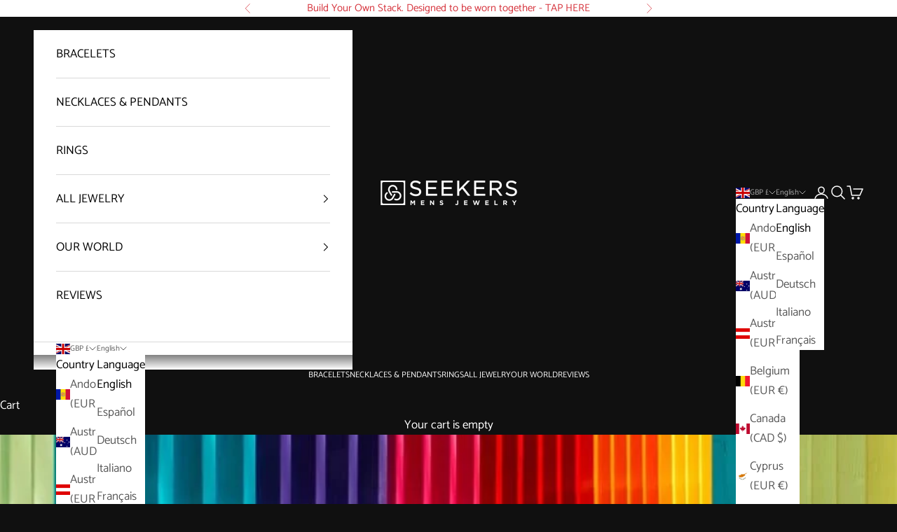

--- FILE ---
content_type: text/json
request_url: https://conf.config-security.com/model
body_size: 86
content:
{"title":"recommendation AI model (keras)","structure":"release_id=0x4b:6e:5d:38:37:59:6b:6b:30:20:75:3b:28:29:41:23:61:47:59:72:3a:75:52:54:40:6a:36:49:38;keras;rhd45ux9dfb1ox0i3fpznw09t04zw2jorpeefxtgjgdhsus25gfk1xecyb139au8tp32iqh7","weights":"../weights/4b6e5d38.h5","biases":"../biases/4b6e5d38.h5"}